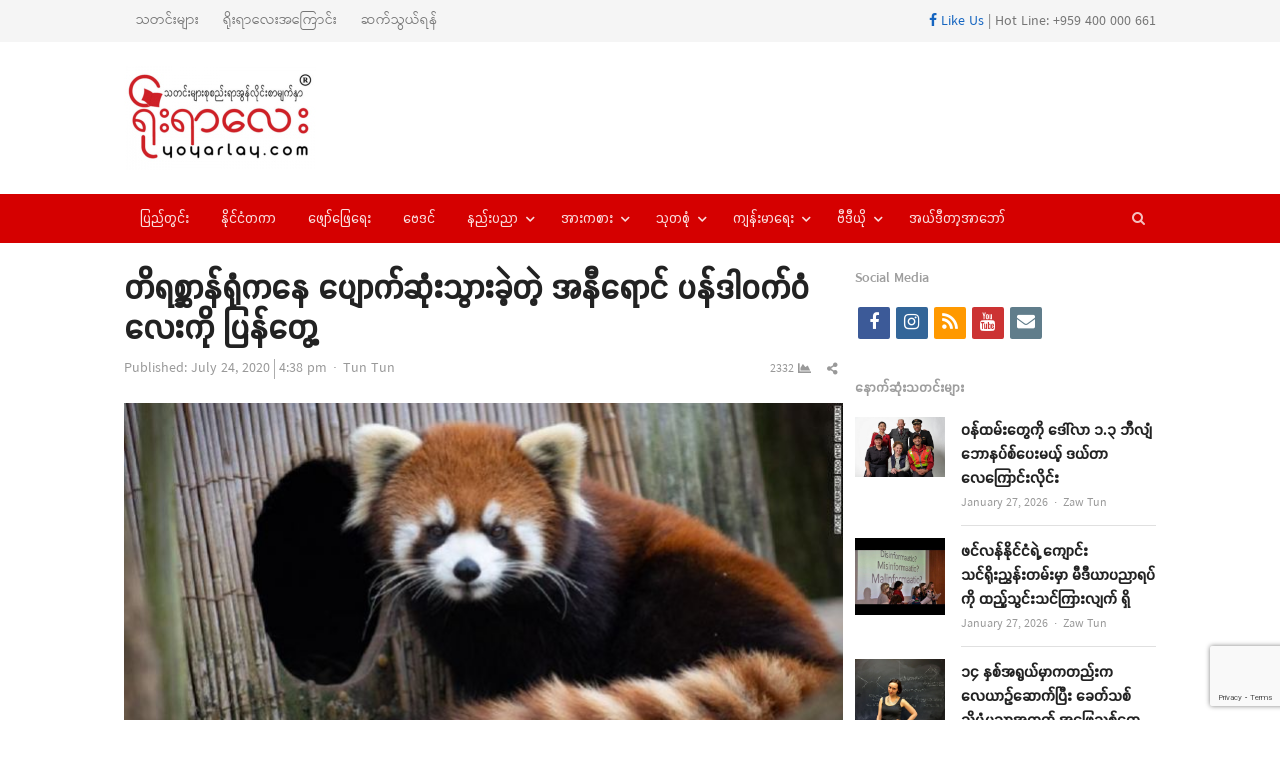

--- FILE ---
content_type: text/html; charset=utf-8
request_url: https://www.google.com/recaptcha/api2/anchor?ar=1&k=6LfjF5IUAAAAAJq6wTNIydaRWjSOEpfo1HFxjIM-&co=aHR0cHM6Ly95b3lhcmxheS5jb206NDQz&hl=en&v=N67nZn4AqZkNcbeMu4prBgzg&size=invisible&anchor-ms=20000&execute-ms=30000&cb=idacq6hln0h
body_size: 48766
content:
<!DOCTYPE HTML><html dir="ltr" lang="en"><head><meta http-equiv="Content-Type" content="text/html; charset=UTF-8">
<meta http-equiv="X-UA-Compatible" content="IE=edge">
<title>reCAPTCHA</title>
<style type="text/css">
/* cyrillic-ext */
@font-face {
  font-family: 'Roboto';
  font-style: normal;
  font-weight: 400;
  font-stretch: 100%;
  src: url(//fonts.gstatic.com/s/roboto/v48/KFO7CnqEu92Fr1ME7kSn66aGLdTylUAMa3GUBHMdazTgWw.woff2) format('woff2');
  unicode-range: U+0460-052F, U+1C80-1C8A, U+20B4, U+2DE0-2DFF, U+A640-A69F, U+FE2E-FE2F;
}
/* cyrillic */
@font-face {
  font-family: 'Roboto';
  font-style: normal;
  font-weight: 400;
  font-stretch: 100%;
  src: url(//fonts.gstatic.com/s/roboto/v48/KFO7CnqEu92Fr1ME7kSn66aGLdTylUAMa3iUBHMdazTgWw.woff2) format('woff2');
  unicode-range: U+0301, U+0400-045F, U+0490-0491, U+04B0-04B1, U+2116;
}
/* greek-ext */
@font-face {
  font-family: 'Roboto';
  font-style: normal;
  font-weight: 400;
  font-stretch: 100%;
  src: url(//fonts.gstatic.com/s/roboto/v48/KFO7CnqEu92Fr1ME7kSn66aGLdTylUAMa3CUBHMdazTgWw.woff2) format('woff2');
  unicode-range: U+1F00-1FFF;
}
/* greek */
@font-face {
  font-family: 'Roboto';
  font-style: normal;
  font-weight: 400;
  font-stretch: 100%;
  src: url(//fonts.gstatic.com/s/roboto/v48/KFO7CnqEu92Fr1ME7kSn66aGLdTylUAMa3-UBHMdazTgWw.woff2) format('woff2');
  unicode-range: U+0370-0377, U+037A-037F, U+0384-038A, U+038C, U+038E-03A1, U+03A3-03FF;
}
/* math */
@font-face {
  font-family: 'Roboto';
  font-style: normal;
  font-weight: 400;
  font-stretch: 100%;
  src: url(//fonts.gstatic.com/s/roboto/v48/KFO7CnqEu92Fr1ME7kSn66aGLdTylUAMawCUBHMdazTgWw.woff2) format('woff2');
  unicode-range: U+0302-0303, U+0305, U+0307-0308, U+0310, U+0312, U+0315, U+031A, U+0326-0327, U+032C, U+032F-0330, U+0332-0333, U+0338, U+033A, U+0346, U+034D, U+0391-03A1, U+03A3-03A9, U+03B1-03C9, U+03D1, U+03D5-03D6, U+03F0-03F1, U+03F4-03F5, U+2016-2017, U+2034-2038, U+203C, U+2040, U+2043, U+2047, U+2050, U+2057, U+205F, U+2070-2071, U+2074-208E, U+2090-209C, U+20D0-20DC, U+20E1, U+20E5-20EF, U+2100-2112, U+2114-2115, U+2117-2121, U+2123-214F, U+2190, U+2192, U+2194-21AE, U+21B0-21E5, U+21F1-21F2, U+21F4-2211, U+2213-2214, U+2216-22FF, U+2308-230B, U+2310, U+2319, U+231C-2321, U+2336-237A, U+237C, U+2395, U+239B-23B7, U+23D0, U+23DC-23E1, U+2474-2475, U+25AF, U+25B3, U+25B7, U+25BD, U+25C1, U+25CA, U+25CC, U+25FB, U+266D-266F, U+27C0-27FF, U+2900-2AFF, U+2B0E-2B11, U+2B30-2B4C, U+2BFE, U+3030, U+FF5B, U+FF5D, U+1D400-1D7FF, U+1EE00-1EEFF;
}
/* symbols */
@font-face {
  font-family: 'Roboto';
  font-style: normal;
  font-weight: 400;
  font-stretch: 100%;
  src: url(//fonts.gstatic.com/s/roboto/v48/KFO7CnqEu92Fr1ME7kSn66aGLdTylUAMaxKUBHMdazTgWw.woff2) format('woff2');
  unicode-range: U+0001-000C, U+000E-001F, U+007F-009F, U+20DD-20E0, U+20E2-20E4, U+2150-218F, U+2190, U+2192, U+2194-2199, U+21AF, U+21E6-21F0, U+21F3, U+2218-2219, U+2299, U+22C4-22C6, U+2300-243F, U+2440-244A, U+2460-24FF, U+25A0-27BF, U+2800-28FF, U+2921-2922, U+2981, U+29BF, U+29EB, U+2B00-2BFF, U+4DC0-4DFF, U+FFF9-FFFB, U+10140-1018E, U+10190-1019C, U+101A0, U+101D0-101FD, U+102E0-102FB, U+10E60-10E7E, U+1D2C0-1D2D3, U+1D2E0-1D37F, U+1F000-1F0FF, U+1F100-1F1AD, U+1F1E6-1F1FF, U+1F30D-1F30F, U+1F315, U+1F31C, U+1F31E, U+1F320-1F32C, U+1F336, U+1F378, U+1F37D, U+1F382, U+1F393-1F39F, U+1F3A7-1F3A8, U+1F3AC-1F3AF, U+1F3C2, U+1F3C4-1F3C6, U+1F3CA-1F3CE, U+1F3D4-1F3E0, U+1F3ED, U+1F3F1-1F3F3, U+1F3F5-1F3F7, U+1F408, U+1F415, U+1F41F, U+1F426, U+1F43F, U+1F441-1F442, U+1F444, U+1F446-1F449, U+1F44C-1F44E, U+1F453, U+1F46A, U+1F47D, U+1F4A3, U+1F4B0, U+1F4B3, U+1F4B9, U+1F4BB, U+1F4BF, U+1F4C8-1F4CB, U+1F4D6, U+1F4DA, U+1F4DF, U+1F4E3-1F4E6, U+1F4EA-1F4ED, U+1F4F7, U+1F4F9-1F4FB, U+1F4FD-1F4FE, U+1F503, U+1F507-1F50B, U+1F50D, U+1F512-1F513, U+1F53E-1F54A, U+1F54F-1F5FA, U+1F610, U+1F650-1F67F, U+1F687, U+1F68D, U+1F691, U+1F694, U+1F698, U+1F6AD, U+1F6B2, U+1F6B9-1F6BA, U+1F6BC, U+1F6C6-1F6CF, U+1F6D3-1F6D7, U+1F6E0-1F6EA, U+1F6F0-1F6F3, U+1F6F7-1F6FC, U+1F700-1F7FF, U+1F800-1F80B, U+1F810-1F847, U+1F850-1F859, U+1F860-1F887, U+1F890-1F8AD, U+1F8B0-1F8BB, U+1F8C0-1F8C1, U+1F900-1F90B, U+1F93B, U+1F946, U+1F984, U+1F996, U+1F9E9, U+1FA00-1FA6F, U+1FA70-1FA7C, U+1FA80-1FA89, U+1FA8F-1FAC6, U+1FACE-1FADC, U+1FADF-1FAE9, U+1FAF0-1FAF8, U+1FB00-1FBFF;
}
/* vietnamese */
@font-face {
  font-family: 'Roboto';
  font-style: normal;
  font-weight: 400;
  font-stretch: 100%;
  src: url(//fonts.gstatic.com/s/roboto/v48/KFO7CnqEu92Fr1ME7kSn66aGLdTylUAMa3OUBHMdazTgWw.woff2) format('woff2');
  unicode-range: U+0102-0103, U+0110-0111, U+0128-0129, U+0168-0169, U+01A0-01A1, U+01AF-01B0, U+0300-0301, U+0303-0304, U+0308-0309, U+0323, U+0329, U+1EA0-1EF9, U+20AB;
}
/* latin-ext */
@font-face {
  font-family: 'Roboto';
  font-style: normal;
  font-weight: 400;
  font-stretch: 100%;
  src: url(//fonts.gstatic.com/s/roboto/v48/KFO7CnqEu92Fr1ME7kSn66aGLdTylUAMa3KUBHMdazTgWw.woff2) format('woff2');
  unicode-range: U+0100-02BA, U+02BD-02C5, U+02C7-02CC, U+02CE-02D7, U+02DD-02FF, U+0304, U+0308, U+0329, U+1D00-1DBF, U+1E00-1E9F, U+1EF2-1EFF, U+2020, U+20A0-20AB, U+20AD-20C0, U+2113, U+2C60-2C7F, U+A720-A7FF;
}
/* latin */
@font-face {
  font-family: 'Roboto';
  font-style: normal;
  font-weight: 400;
  font-stretch: 100%;
  src: url(//fonts.gstatic.com/s/roboto/v48/KFO7CnqEu92Fr1ME7kSn66aGLdTylUAMa3yUBHMdazQ.woff2) format('woff2');
  unicode-range: U+0000-00FF, U+0131, U+0152-0153, U+02BB-02BC, U+02C6, U+02DA, U+02DC, U+0304, U+0308, U+0329, U+2000-206F, U+20AC, U+2122, U+2191, U+2193, U+2212, U+2215, U+FEFF, U+FFFD;
}
/* cyrillic-ext */
@font-face {
  font-family: 'Roboto';
  font-style: normal;
  font-weight: 500;
  font-stretch: 100%;
  src: url(//fonts.gstatic.com/s/roboto/v48/KFO7CnqEu92Fr1ME7kSn66aGLdTylUAMa3GUBHMdazTgWw.woff2) format('woff2');
  unicode-range: U+0460-052F, U+1C80-1C8A, U+20B4, U+2DE0-2DFF, U+A640-A69F, U+FE2E-FE2F;
}
/* cyrillic */
@font-face {
  font-family: 'Roboto';
  font-style: normal;
  font-weight: 500;
  font-stretch: 100%;
  src: url(//fonts.gstatic.com/s/roboto/v48/KFO7CnqEu92Fr1ME7kSn66aGLdTylUAMa3iUBHMdazTgWw.woff2) format('woff2');
  unicode-range: U+0301, U+0400-045F, U+0490-0491, U+04B0-04B1, U+2116;
}
/* greek-ext */
@font-face {
  font-family: 'Roboto';
  font-style: normal;
  font-weight: 500;
  font-stretch: 100%;
  src: url(//fonts.gstatic.com/s/roboto/v48/KFO7CnqEu92Fr1ME7kSn66aGLdTylUAMa3CUBHMdazTgWw.woff2) format('woff2');
  unicode-range: U+1F00-1FFF;
}
/* greek */
@font-face {
  font-family: 'Roboto';
  font-style: normal;
  font-weight: 500;
  font-stretch: 100%;
  src: url(//fonts.gstatic.com/s/roboto/v48/KFO7CnqEu92Fr1ME7kSn66aGLdTylUAMa3-UBHMdazTgWw.woff2) format('woff2');
  unicode-range: U+0370-0377, U+037A-037F, U+0384-038A, U+038C, U+038E-03A1, U+03A3-03FF;
}
/* math */
@font-face {
  font-family: 'Roboto';
  font-style: normal;
  font-weight: 500;
  font-stretch: 100%;
  src: url(//fonts.gstatic.com/s/roboto/v48/KFO7CnqEu92Fr1ME7kSn66aGLdTylUAMawCUBHMdazTgWw.woff2) format('woff2');
  unicode-range: U+0302-0303, U+0305, U+0307-0308, U+0310, U+0312, U+0315, U+031A, U+0326-0327, U+032C, U+032F-0330, U+0332-0333, U+0338, U+033A, U+0346, U+034D, U+0391-03A1, U+03A3-03A9, U+03B1-03C9, U+03D1, U+03D5-03D6, U+03F0-03F1, U+03F4-03F5, U+2016-2017, U+2034-2038, U+203C, U+2040, U+2043, U+2047, U+2050, U+2057, U+205F, U+2070-2071, U+2074-208E, U+2090-209C, U+20D0-20DC, U+20E1, U+20E5-20EF, U+2100-2112, U+2114-2115, U+2117-2121, U+2123-214F, U+2190, U+2192, U+2194-21AE, U+21B0-21E5, U+21F1-21F2, U+21F4-2211, U+2213-2214, U+2216-22FF, U+2308-230B, U+2310, U+2319, U+231C-2321, U+2336-237A, U+237C, U+2395, U+239B-23B7, U+23D0, U+23DC-23E1, U+2474-2475, U+25AF, U+25B3, U+25B7, U+25BD, U+25C1, U+25CA, U+25CC, U+25FB, U+266D-266F, U+27C0-27FF, U+2900-2AFF, U+2B0E-2B11, U+2B30-2B4C, U+2BFE, U+3030, U+FF5B, U+FF5D, U+1D400-1D7FF, U+1EE00-1EEFF;
}
/* symbols */
@font-face {
  font-family: 'Roboto';
  font-style: normal;
  font-weight: 500;
  font-stretch: 100%;
  src: url(//fonts.gstatic.com/s/roboto/v48/KFO7CnqEu92Fr1ME7kSn66aGLdTylUAMaxKUBHMdazTgWw.woff2) format('woff2');
  unicode-range: U+0001-000C, U+000E-001F, U+007F-009F, U+20DD-20E0, U+20E2-20E4, U+2150-218F, U+2190, U+2192, U+2194-2199, U+21AF, U+21E6-21F0, U+21F3, U+2218-2219, U+2299, U+22C4-22C6, U+2300-243F, U+2440-244A, U+2460-24FF, U+25A0-27BF, U+2800-28FF, U+2921-2922, U+2981, U+29BF, U+29EB, U+2B00-2BFF, U+4DC0-4DFF, U+FFF9-FFFB, U+10140-1018E, U+10190-1019C, U+101A0, U+101D0-101FD, U+102E0-102FB, U+10E60-10E7E, U+1D2C0-1D2D3, U+1D2E0-1D37F, U+1F000-1F0FF, U+1F100-1F1AD, U+1F1E6-1F1FF, U+1F30D-1F30F, U+1F315, U+1F31C, U+1F31E, U+1F320-1F32C, U+1F336, U+1F378, U+1F37D, U+1F382, U+1F393-1F39F, U+1F3A7-1F3A8, U+1F3AC-1F3AF, U+1F3C2, U+1F3C4-1F3C6, U+1F3CA-1F3CE, U+1F3D4-1F3E0, U+1F3ED, U+1F3F1-1F3F3, U+1F3F5-1F3F7, U+1F408, U+1F415, U+1F41F, U+1F426, U+1F43F, U+1F441-1F442, U+1F444, U+1F446-1F449, U+1F44C-1F44E, U+1F453, U+1F46A, U+1F47D, U+1F4A3, U+1F4B0, U+1F4B3, U+1F4B9, U+1F4BB, U+1F4BF, U+1F4C8-1F4CB, U+1F4D6, U+1F4DA, U+1F4DF, U+1F4E3-1F4E6, U+1F4EA-1F4ED, U+1F4F7, U+1F4F9-1F4FB, U+1F4FD-1F4FE, U+1F503, U+1F507-1F50B, U+1F50D, U+1F512-1F513, U+1F53E-1F54A, U+1F54F-1F5FA, U+1F610, U+1F650-1F67F, U+1F687, U+1F68D, U+1F691, U+1F694, U+1F698, U+1F6AD, U+1F6B2, U+1F6B9-1F6BA, U+1F6BC, U+1F6C6-1F6CF, U+1F6D3-1F6D7, U+1F6E0-1F6EA, U+1F6F0-1F6F3, U+1F6F7-1F6FC, U+1F700-1F7FF, U+1F800-1F80B, U+1F810-1F847, U+1F850-1F859, U+1F860-1F887, U+1F890-1F8AD, U+1F8B0-1F8BB, U+1F8C0-1F8C1, U+1F900-1F90B, U+1F93B, U+1F946, U+1F984, U+1F996, U+1F9E9, U+1FA00-1FA6F, U+1FA70-1FA7C, U+1FA80-1FA89, U+1FA8F-1FAC6, U+1FACE-1FADC, U+1FADF-1FAE9, U+1FAF0-1FAF8, U+1FB00-1FBFF;
}
/* vietnamese */
@font-face {
  font-family: 'Roboto';
  font-style: normal;
  font-weight: 500;
  font-stretch: 100%;
  src: url(//fonts.gstatic.com/s/roboto/v48/KFO7CnqEu92Fr1ME7kSn66aGLdTylUAMa3OUBHMdazTgWw.woff2) format('woff2');
  unicode-range: U+0102-0103, U+0110-0111, U+0128-0129, U+0168-0169, U+01A0-01A1, U+01AF-01B0, U+0300-0301, U+0303-0304, U+0308-0309, U+0323, U+0329, U+1EA0-1EF9, U+20AB;
}
/* latin-ext */
@font-face {
  font-family: 'Roboto';
  font-style: normal;
  font-weight: 500;
  font-stretch: 100%;
  src: url(//fonts.gstatic.com/s/roboto/v48/KFO7CnqEu92Fr1ME7kSn66aGLdTylUAMa3KUBHMdazTgWw.woff2) format('woff2');
  unicode-range: U+0100-02BA, U+02BD-02C5, U+02C7-02CC, U+02CE-02D7, U+02DD-02FF, U+0304, U+0308, U+0329, U+1D00-1DBF, U+1E00-1E9F, U+1EF2-1EFF, U+2020, U+20A0-20AB, U+20AD-20C0, U+2113, U+2C60-2C7F, U+A720-A7FF;
}
/* latin */
@font-face {
  font-family: 'Roboto';
  font-style: normal;
  font-weight: 500;
  font-stretch: 100%;
  src: url(//fonts.gstatic.com/s/roboto/v48/KFO7CnqEu92Fr1ME7kSn66aGLdTylUAMa3yUBHMdazQ.woff2) format('woff2');
  unicode-range: U+0000-00FF, U+0131, U+0152-0153, U+02BB-02BC, U+02C6, U+02DA, U+02DC, U+0304, U+0308, U+0329, U+2000-206F, U+20AC, U+2122, U+2191, U+2193, U+2212, U+2215, U+FEFF, U+FFFD;
}
/* cyrillic-ext */
@font-face {
  font-family: 'Roboto';
  font-style: normal;
  font-weight: 900;
  font-stretch: 100%;
  src: url(//fonts.gstatic.com/s/roboto/v48/KFO7CnqEu92Fr1ME7kSn66aGLdTylUAMa3GUBHMdazTgWw.woff2) format('woff2');
  unicode-range: U+0460-052F, U+1C80-1C8A, U+20B4, U+2DE0-2DFF, U+A640-A69F, U+FE2E-FE2F;
}
/* cyrillic */
@font-face {
  font-family: 'Roboto';
  font-style: normal;
  font-weight: 900;
  font-stretch: 100%;
  src: url(//fonts.gstatic.com/s/roboto/v48/KFO7CnqEu92Fr1ME7kSn66aGLdTylUAMa3iUBHMdazTgWw.woff2) format('woff2');
  unicode-range: U+0301, U+0400-045F, U+0490-0491, U+04B0-04B1, U+2116;
}
/* greek-ext */
@font-face {
  font-family: 'Roboto';
  font-style: normal;
  font-weight: 900;
  font-stretch: 100%;
  src: url(//fonts.gstatic.com/s/roboto/v48/KFO7CnqEu92Fr1ME7kSn66aGLdTylUAMa3CUBHMdazTgWw.woff2) format('woff2');
  unicode-range: U+1F00-1FFF;
}
/* greek */
@font-face {
  font-family: 'Roboto';
  font-style: normal;
  font-weight: 900;
  font-stretch: 100%;
  src: url(//fonts.gstatic.com/s/roboto/v48/KFO7CnqEu92Fr1ME7kSn66aGLdTylUAMa3-UBHMdazTgWw.woff2) format('woff2');
  unicode-range: U+0370-0377, U+037A-037F, U+0384-038A, U+038C, U+038E-03A1, U+03A3-03FF;
}
/* math */
@font-face {
  font-family: 'Roboto';
  font-style: normal;
  font-weight: 900;
  font-stretch: 100%;
  src: url(//fonts.gstatic.com/s/roboto/v48/KFO7CnqEu92Fr1ME7kSn66aGLdTylUAMawCUBHMdazTgWw.woff2) format('woff2');
  unicode-range: U+0302-0303, U+0305, U+0307-0308, U+0310, U+0312, U+0315, U+031A, U+0326-0327, U+032C, U+032F-0330, U+0332-0333, U+0338, U+033A, U+0346, U+034D, U+0391-03A1, U+03A3-03A9, U+03B1-03C9, U+03D1, U+03D5-03D6, U+03F0-03F1, U+03F4-03F5, U+2016-2017, U+2034-2038, U+203C, U+2040, U+2043, U+2047, U+2050, U+2057, U+205F, U+2070-2071, U+2074-208E, U+2090-209C, U+20D0-20DC, U+20E1, U+20E5-20EF, U+2100-2112, U+2114-2115, U+2117-2121, U+2123-214F, U+2190, U+2192, U+2194-21AE, U+21B0-21E5, U+21F1-21F2, U+21F4-2211, U+2213-2214, U+2216-22FF, U+2308-230B, U+2310, U+2319, U+231C-2321, U+2336-237A, U+237C, U+2395, U+239B-23B7, U+23D0, U+23DC-23E1, U+2474-2475, U+25AF, U+25B3, U+25B7, U+25BD, U+25C1, U+25CA, U+25CC, U+25FB, U+266D-266F, U+27C0-27FF, U+2900-2AFF, U+2B0E-2B11, U+2B30-2B4C, U+2BFE, U+3030, U+FF5B, U+FF5D, U+1D400-1D7FF, U+1EE00-1EEFF;
}
/* symbols */
@font-face {
  font-family: 'Roboto';
  font-style: normal;
  font-weight: 900;
  font-stretch: 100%;
  src: url(//fonts.gstatic.com/s/roboto/v48/KFO7CnqEu92Fr1ME7kSn66aGLdTylUAMaxKUBHMdazTgWw.woff2) format('woff2');
  unicode-range: U+0001-000C, U+000E-001F, U+007F-009F, U+20DD-20E0, U+20E2-20E4, U+2150-218F, U+2190, U+2192, U+2194-2199, U+21AF, U+21E6-21F0, U+21F3, U+2218-2219, U+2299, U+22C4-22C6, U+2300-243F, U+2440-244A, U+2460-24FF, U+25A0-27BF, U+2800-28FF, U+2921-2922, U+2981, U+29BF, U+29EB, U+2B00-2BFF, U+4DC0-4DFF, U+FFF9-FFFB, U+10140-1018E, U+10190-1019C, U+101A0, U+101D0-101FD, U+102E0-102FB, U+10E60-10E7E, U+1D2C0-1D2D3, U+1D2E0-1D37F, U+1F000-1F0FF, U+1F100-1F1AD, U+1F1E6-1F1FF, U+1F30D-1F30F, U+1F315, U+1F31C, U+1F31E, U+1F320-1F32C, U+1F336, U+1F378, U+1F37D, U+1F382, U+1F393-1F39F, U+1F3A7-1F3A8, U+1F3AC-1F3AF, U+1F3C2, U+1F3C4-1F3C6, U+1F3CA-1F3CE, U+1F3D4-1F3E0, U+1F3ED, U+1F3F1-1F3F3, U+1F3F5-1F3F7, U+1F408, U+1F415, U+1F41F, U+1F426, U+1F43F, U+1F441-1F442, U+1F444, U+1F446-1F449, U+1F44C-1F44E, U+1F453, U+1F46A, U+1F47D, U+1F4A3, U+1F4B0, U+1F4B3, U+1F4B9, U+1F4BB, U+1F4BF, U+1F4C8-1F4CB, U+1F4D6, U+1F4DA, U+1F4DF, U+1F4E3-1F4E6, U+1F4EA-1F4ED, U+1F4F7, U+1F4F9-1F4FB, U+1F4FD-1F4FE, U+1F503, U+1F507-1F50B, U+1F50D, U+1F512-1F513, U+1F53E-1F54A, U+1F54F-1F5FA, U+1F610, U+1F650-1F67F, U+1F687, U+1F68D, U+1F691, U+1F694, U+1F698, U+1F6AD, U+1F6B2, U+1F6B9-1F6BA, U+1F6BC, U+1F6C6-1F6CF, U+1F6D3-1F6D7, U+1F6E0-1F6EA, U+1F6F0-1F6F3, U+1F6F7-1F6FC, U+1F700-1F7FF, U+1F800-1F80B, U+1F810-1F847, U+1F850-1F859, U+1F860-1F887, U+1F890-1F8AD, U+1F8B0-1F8BB, U+1F8C0-1F8C1, U+1F900-1F90B, U+1F93B, U+1F946, U+1F984, U+1F996, U+1F9E9, U+1FA00-1FA6F, U+1FA70-1FA7C, U+1FA80-1FA89, U+1FA8F-1FAC6, U+1FACE-1FADC, U+1FADF-1FAE9, U+1FAF0-1FAF8, U+1FB00-1FBFF;
}
/* vietnamese */
@font-face {
  font-family: 'Roboto';
  font-style: normal;
  font-weight: 900;
  font-stretch: 100%;
  src: url(//fonts.gstatic.com/s/roboto/v48/KFO7CnqEu92Fr1ME7kSn66aGLdTylUAMa3OUBHMdazTgWw.woff2) format('woff2');
  unicode-range: U+0102-0103, U+0110-0111, U+0128-0129, U+0168-0169, U+01A0-01A1, U+01AF-01B0, U+0300-0301, U+0303-0304, U+0308-0309, U+0323, U+0329, U+1EA0-1EF9, U+20AB;
}
/* latin-ext */
@font-face {
  font-family: 'Roboto';
  font-style: normal;
  font-weight: 900;
  font-stretch: 100%;
  src: url(//fonts.gstatic.com/s/roboto/v48/KFO7CnqEu92Fr1ME7kSn66aGLdTylUAMa3KUBHMdazTgWw.woff2) format('woff2');
  unicode-range: U+0100-02BA, U+02BD-02C5, U+02C7-02CC, U+02CE-02D7, U+02DD-02FF, U+0304, U+0308, U+0329, U+1D00-1DBF, U+1E00-1E9F, U+1EF2-1EFF, U+2020, U+20A0-20AB, U+20AD-20C0, U+2113, U+2C60-2C7F, U+A720-A7FF;
}
/* latin */
@font-face {
  font-family: 'Roboto';
  font-style: normal;
  font-weight: 900;
  font-stretch: 100%;
  src: url(//fonts.gstatic.com/s/roboto/v48/KFO7CnqEu92Fr1ME7kSn66aGLdTylUAMa3yUBHMdazQ.woff2) format('woff2');
  unicode-range: U+0000-00FF, U+0131, U+0152-0153, U+02BB-02BC, U+02C6, U+02DA, U+02DC, U+0304, U+0308, U+0329, U+2000-206F, U+20AC, U+2122, U+2191, U+2193, U+2212, U+2215, U+FEFF, U+FFFD;
}

</style>
<link rel="stylesheet" type="text/css" href="https://www.gstatic.com/recaptcha/releases/N67nZn4AqZkNcbeMu4prBgzg/styles__ltr.css">
<script nonce="bjFD1RG1awyP5Rirmy5Jhg" type="text/javascript">window['__recaptcha_api'] = 'https://www.google.com/recaptcha/api2/';</script>
<script type="text/javascript" src="https://www.gstatic.com/recaptcha/releases/N67nZn4AqZkNcbeMu4prBgzg/recaptcha__en.js" nonce="bjFD1RG1awyP5Rirmy5Jhg">
      
    </script></head>
<body><div id="rc-anchor-alert" class="rc-anchor-alert"></div>
<input type="hidden" id="recaptcha-token" value="[base64]">
<script type="text/javascript" nonce="bjFD1RG1awyP5Rirmy5Jhg">
      recaptcha.anchor.Main.init("[\x22ainput\x22,[\x22bgdata\x22,\x22\x22,\[base64]/[base64]/[base64]/ZyhXLGgpOnEoW04sMjEsbF0sVywwKSxoKSxmYWxzZSxmYWxzZSl9Y2F0Y2goayl7RygzNTgsVyk/[base64]/[base64]/[base64]/[base64]/[base64]/[base64]/[base64]/bmV3IEJbT10oRFswXSk6dz09Mj9uZXcgQltPXShEWzBdLERbMV0pOnc9PTM/bmV3IEJbT10oRFswXSxEWzFdLERbMl0pOnc9PTQ/[base64]/[base64]/[base64]/[base64]/[base64]\\u003d\x22,\[base64]\\u003d\\u003d\x22,\x22wqlMwr1mwoFkw4R5IcKnJRvCtMOMw7zCucKGcnhHwrFTWDt+w7HDvnPCukIrTsOfCkPDqknDp8KKwp7DkDITw4DCrMKZw68kasKvwr/Djh/Dgk7DjCUEwrTDvWfDnW8ECcOfDsK7wqrDqz3DjjDDk8Kfwq8fwpVPCsOFw4wGw7sSTsKKwqg0DsOmWmJzA8O2DsOfSQ5Kw5sJwrbCnsO8wqRrwpDCjivDpTBMcRzCry/DgMK2w5BWwpvDnDPCuC0ywqTCkcKdw6DCiAwNwoLDrFLCjcKzT8KSw6nDjcKowqHDmEIEwpJHwp3CosOIBcKIwpPClSA8MjRtRsKMwrNSTgkUwphVUsKvw7HCsMOWIxXDncOySMKKU8KWGVUgwrTCucKuenrCscKTIn7CtsKib8KfwqA8aBzClMK5wobDsMO0RsK/w5gIw453IgkON1JLw7jCq8OsaUJNP8O0w47ClsOnwpp7wonDnHRzMcKTw6Z/ISTCmMKtw7XDo1/DpgnDvMKsw6dfeDdpw4U+w73DjcK2w6dhwozDgSwBwozCjsOcHkd5wp9Dw7cNw4ASwr8hEsOFw41qfn4nFW3Ci1YUOVk4wp7CqWtmBnHDkQjDq8KGKMO2QWrChXp/[base64]/[base64]/CrjrDlsKaw6nCnCUeaMKQSGMkWsOmVcOCwrPDksOTw4QUw77CusOIRlPDknNVwpzDh3xpYcK2wr1ywrrCuR/CqURVTDknw7bDvcOAw4dmwogew4nDjMKNGjbDosKBwoAlwp0RLMOBYzzDrsKgwpLCgsOuwo3DnkoNw73DrzUZwpY8diTCjcOXNiBmUAgpO8OJYcOUMmxSHcK2w5bDl2ZqwoU5QG/DqS5lw5bCmU7DrcKwGzBDw5vCslVww6bCgStLX0nDsA7DnRTCk8OtworDpMO5VE7DrC/DhMO6Mzccw7fDnFpSwpkXZMKdacONahhewrEdQsKnJ0Imwp0Ywq7DuMKtP8OIWjHDuxHCiF7CslzDqcO6w53Dl8OFwpNJMcOiCjZ2d1cmMj7CumXCgyrCnXPDvUUpA8KVNcKZwoTCqz/CuTjDiMOZTj/DoMKTD8O9w4XDmsK0XMOMEsKow4Ufb3F0w6HDmlXCncKXw5vClxXClnbDux9Ww6LDrsKlw58ZVsKlw4HCiB7DmcO5PjbDhMOAwqAAQy5BN8KFFXZNw7Z/WcO6wqDCjMK5MMKtw5jDiMK/wpzCtCpCwrJxwpYtw4/Cj8O7QTDChkXCucKLTzM+wq9Fwq5+FsKQVSkIwpjCh8OKw78KMyoIa8KRaMK+U8KGfGYdw4ZkwqBxZcKGfcO/LcOjZMOUw7Zbw5HCtsKxw5vCkWkYFsKOw58ow5fCscK5wpZjwqYWI09eE8OTw6M6w6FbcyzDsHvDrsONNTnDm8OXw6nCgwjDhDRxbTcaMU3ChWzDicKOey0ewrTDtMK6CT8jAcOiDVEAw5FIw5R/[base64]/[base64]/CjcKoUMOswoYiwrvCiMKJDcOfb8OwLUZqw6l+F8OGwrxNw7zClFnClMKIIMKJwo/Ch37DpE7Ci8KtQkZnwpIcSyTClEzDvzHCosKQJDpww5nDgFXCr8OFw5PDgcKWCw8UdcKDwrLCoiLDicKtA2lFw5Qbw57Dk0XCqFtDKMOJwr/CsMOAPkXDv8OBaR/DkMOnag3CjcOBaHfCkVw1KsOsSsOuwrfCt8KowrzCmXzDn8KJwqNQBcO3wop4wpvCnH7DtQ3DiMKVPSrCthvClsORMk/DosOQw7/[base64]/CiMOkwqobwrtfw6oLwrAPasKHwrPCp8KDw64oHBFtVMKhLGbCi8OmA8Kww7krw6sNw6IPZlQhwpjDscOEw6LDjF8vw50gwqh6w6RxwpHCmWjCmSLDvsKmTCvCgsOuWFXCl8KwLUXDi8ORSFFpfzZKwrjDsVc6wrMiwq1Gw5IZw5pwYHTDlz8BTsOww7/CmMKSPcKNfU3DulMyw5EYwrjCksOxY0tVw6nDgMKREzHDvcKRw57DpXXDm8Ksw4IAL8KMwpZBbQnCqcOLwr/DsWLCt3fDoMKVBnvCksKDW3TDqsOgw7gnw4bDmHVuwrLCtnjDkBzDnsO2w57DuXAuw4vDqsKCwqXDvmnCv8KMw7/Dg8KKbsOJEVBJOMOAG0BfYAEqw4Rjwp/DkyPDgyHDvcO/NlzCuQfCnsOeO8O+wrnCkMOMw4UDw4LDjVDDu0IyU2cZw5zDjTLDjcKnw7HClMKIesOew4IQHCR1woF4GF4HUzRkQsODfU/CpsKMSlZfwpcfw7DCnsOODMOlfRjCrDRQw6soLW/[base64]/DoRPCssO3MMKGZcKLw6PDlcOywrkqS2ZXwrLCt8OkKcO1cS4Nw5A7w4nDuBIaw4fCmcKRwrzClsOsw7AcJ0RoO8Olb8K2w5rCicOTEjDDosK+w58nW8KDwpAfw5Qkw4/CuMObM8OrL01mXsKQRSLCs8K3KllbwqBJwqduSMOIT8KSYx9xw7xaw4zClMKDQA/DocKxwrTDi1oKIcOBREAcEMOWOX7CosO7e8OETsK3MFjCrC3CtsKiQ3I5VSBqwqwiQgZFw5TChCHClzvDlwnClBlMNMOYEVgEw4JuwqXDv8Kzw67DrMK0UTB3wqvDuzR4w5MOYBV8WCTCoTXCjjrCk8Obwrckw7bDh8OTw6BiFhMCdsOLw7/CnyjDjDvCu8OCA8Obw5LDj3LDpsK3fMKMwp8fHEJ5TsO7w4kPGA3CrcK/BMKaw4HCo2FoAn3CtxM2w79dwqnDtlXCtwQaw7rDs8Kiw61Cw6/CsGkXB8OmdkFHwpR3BcKLICXCn8OUeQrDuVUCwpZ/G8KeJcOzw5w8dsKAcjXDhlpcwrsJwql2BQ1kacKTcsK1wrxJXcKkTcO6bV0nwojCigfDkcKzw4hPaEsfazk1w4vDvMOTw6XCvsOEWj/Dv0JJWcKQw5QDUMOmw6nCuTU3w7nCuMKiPj1lwoczecObDMKTwrt+EEzCqmtgZ8OqBFTChMK3HcKyQEPDli/Dt8OgcjwJw7h/wqTCijHDmxnCjS3CkMOOwoDCssOBJcO8w6tMJ8ORw4wzwpFTVMOxPQTCuS0rwojDjsKOw43DgjjChQnCoUpLMMOEP8KGDjfDlcOlw6U6w6Y6dwvCkmTCl8K5wrfCiMKmwoXDrMOZwp7CjnHDshArBwzCtABHw4jDuMO3IUEeFAgxw6bCqsOEw5ARYsKrHsOoCT0Dwo/CscKPwp/Cv8KqHC7CmsKMw6pNw5XClT8LC8Klw4ZtPhjDqMOxKsO+PgnCvGQGb0RrY8OUTcKBwqUbUMO+w4rChgY6w67CmMO3w4bDpcKRwrnCsMKrbMKgXsOlwrt5XsKvw55/HMOmw47DvsKqZsKawowuI8K4wr95woPChsKkFsOMCnfDkg1pQsKkw4cfwo5dw79Dw5ULwqbCjQACQsKnKMOowqs/wrTDmsO7AsOLawrCpcK9w6zCg8O5woccd8KOw67Dv08zF8KLwpgeflJbb8OgwplmFTBIw4o9w5how57Du8KPwpYww6d7w7vCsh98c8KVw7vCrcKLw7zClSjCuMKrO2Qnw4J7FsOaw6p1Im3DjG/Cq3Rewr3DhRrCoEvDksOaH8OPwrtGw7HChQjDrj7DlcKmG3PDlcKqYsOFw5nCm3ZFHl3CmMOtYljCmVZjw4rDn8K2X03DpsOYwqQ8w7AFIMKRKMKzZVfCv3zCh38Ew7NmTk/CscKvw4/Cl8OHw67CpMO6wpx2w7d1w53CiMOqwoHDnMKtwrk3w7PCoznCuVV7w5HDj8KNw7zDscOwwo/DqMKgCXHCscKkeFAoFcKkMMKSPgrCp8Krw7lqw7nCgMOlwrfDvzxESsKlJ8KawrPChcKuPxHDpy5/w6/DocK0wrXDgMKIwqwsw54IwrzDjcONw6/DrcOfB8KpYA/DkcKdB8KHXF7DkcKNEAPCj8OrfnvCrcKKYcO6SsOIwpMcwqofwr1swofDujbCh8Oub8Kyw6/DogrDghs2KAXCrX0tdnLDv2bCnlPDghbDksKbw5lww5bCkMOcw5wiw7kWQ3U8wpAOFMO3YcONOMKZw5MFw6sQw5zClDHDpMKmYMKLw7PCncO/w61/YkzCjybCrcOWwpvDuAAfQ3pDwrFvU8K2wr5DD8Olwr9hw6Z3SsOePyt/wpXDtcK/[base64]/[base64]/cF9EwqjDnxhOLSVWfsK0w7xhVcKDwrPCiVzDri9SSsKTKDvCv8Kqwo/DrMOsw7rDrHtFax4NZCdlNsKVw61/aHvDiMK2L8KsTRXCixjDrhLCpcO+wq7CnAjDtcKFwp3DsMOhEsKXNsOkKWrCjGE/SMKzw4/[base64]/wrnDjRQOwrNSQcKVwrI/wplwV8Okfn3CpS4eXMKbwofDkcO4w7bCkcOOwrFBTnXCrMOCwrDDmRdJZ8Kcw4ZfTMKDw7ZpTsO/w77DtRUmw6k2wo7CmwNabcKMwpHDicO/McK5wpPDi8OgUsOkwpPDnQVLWXMgTDfDocOTw4xhFMOQFx1Jw6TDvDzDnR/Dg0MKbcKCwooFcMKJw5cqw4HDg8ObDE/DqcKPUmPChE/CkMOkB8Obw4TCsloLwrjCt8Oyw4vDrMKXwrzChGwuG8O7KUl1w7DCrcKJwo3DhcOzwq/Du8KnwpoRw4RqD8Kcw4DCvQEpf2kAw60iaMKUwrzCgMKYwrBTw6LCtcOTMMOFwpnDs8OmYlDDv8KtwqUSw5MKw4h+Pl4rwrRwG1F1P8KBLy7DqAEuWngxw57CnMKcN8K4B8ONw683wpVuw4LClcOnwoDCkcKvdCzDvlPCrnZycU/[base64]/fsKkw5JaTnvCp8K/w6TCsMKyP8OHLcKmw4rCk8KcwrHCnDHCn8Ozw6PDk8KXO04ewqjChMOLwqnDpyxDw5fDk8Kcw57CgDpUw6IFfMKUXyDDv8K/[base64]/[base64]/[base64]/EwNUw7vCssOlaFc+wo/Cq8KQwqjDuMOjMcKDwrjDusOSw70gw6rDgMOvwpotw5vCucKyw6bDliJUw6nDrBbDgsKWOWbCsB7Drw/[base64]/[base64]/cxdXwoXDucK8NE3DsA/DpF1ACcO0woVCF8OdA15Nw7fCnyUzZsOoX8Oowr/ChMOAF8Kzw7HDj2LCocKbDkEMLxE/[base64]/[base64]/[base64]/[base64]/YcKJR8KgDMOiw5YiXCHCkUnCncK3VsO7FxnDl21xKmdVw4Uyw7bDuMKyw7hbecOcwqs5w7/CmhVtwqvDqS/DtcO1MxtIwqclUmJvwqPDkHzDtcKNesKzCSdzJsOawr3CmybCrsKFW8KTw7DCu1fDg3csN8KfMW/CkMK3w5kRwrTDulLDiU4nw4h5cXbDkcKdBsOdw4rDvi8EaDIlGcKQXcOpDjPCncKcLcKXwpQcBcKtwrQMV8KLwq5SUkXCusKlwojCvcOswqcFbVsTwqXDgVEzTFnCuC0vwpZVwr7DvlphwqwiMXlUwr0UwpvDhMO6w7/DsDZlwpghSsOTwqQZRcK0woDDtcOxYcO5w6FyZWMvwrPDncOTTE3Do8Ksw6VIw6HCgl0Kwql6b8KtwozChsKrPsKQKxzChRdDV1HDiMKLE3nCl2DDpMO5wqnDqcOdwqEXEyfDkmfCmAJEwrh6VMOaEMKYGB3CrMKewr9Zwq4mKBPCnRfDusO/MD1MQjEdKw7CgcK/wq96w6fCvsK4w583FToFCWsuZsO1McOKw6BNV8KJw7kOwrtLw6bDjCnDuhTCqcKBSWURw5TCry1zw5nDnsKAw6Itw69ESMKhwqwwVcKuw6IbwojDk8OMQcKjwpXDncOIGMK4AMKjZsOrHAHCjyDDiRJ0w7nCiRNZP3/[base64]/Do1vCgGkdwploXQvCtcOUGsOfw77CkcO2w4DCiXMyMsKjRj3CssK0w7XCjHLCjw7Cl8OMWMOnUcKrw5Zwwo3Ckx1PNnZFw6dFw5ZIEWxyU1Jjw6oyw5xIw5/DvXcNI17CmsKww6lzw4kcw77CvsKBwrPDosKwEcOfeiNKw756wr04wqI4w5Eaw5jDmTjCrX/CrcOww5J7DnB2wovDvsKeVsK4a0E6w6g/OA8PUcOjWhcXf8ObecOAwp/[base64]/DrMOtM8OjdSLDo8K+w6tjEjlOw53Ch8KPXCTDjxl5w6/DmMKYwpvChMOgbMKlRmhcbzNAwrwiwr5dw455w5TCsGPDu1HDiQhpwp7Dklwnw5hUT1N7w5HCmTbDkMK5BSx1AxPDiEnCu8KgaU/DhMOawodOC01ZwqoQVcKxN8Kkwo1Xw4s2SsOtTMKLwplDwpPCkEjChsK4wocqVcKSw6NQfUzCnn5dJMORdcOGTMOwUsKwZU3DhyPClXrDqGbDshzDtcOHw5IQwpV4wonCt8KHw4jCrF86w4sMIMKGwp/DssKVwrrCgjQZdMKARMKSw4U0LyvCnMObwpIRC8K6asOFDFjDlMKnw6REPG5PHCjCngLCu8O3Gi/Cp0BIw7LDlzPDiUHClMKEU1zCu0LDtsOHWU0qwqAlw4YeZ8ONUQdUw6bDpnbCn8KEBGDCnVXCiwtYwq/DrUDCosOVwr7CjgZpccK9a8KJw7BMRMKow45CUMKRwrHCuQN6Mg48A23DlBJ/wpEvZkFPVDISw6gGwoTDgSRpKMOga0LDji3CinrDqMKCZMK8w6RReBsEwqMOanE4GcKjSjB2wpbDiz56wpNuSsOVDCM1CcOGw5jDkMOOwr7Dq8O/T8OQwrsoTcOGw5HDlcOLwrbDg0cTd0XDsUsDwrzCnSfDi2kswrACG8ONwpjCicOvw6fCi8OUC17Dpy4YwrnDu8Ole8K2w68bw5nCnEjDqR/CnkTDl1MeDMKIRhnDoipsw5rDmXk/wrFRw7gwKhvDhcO2EcKtSMKAV8OfW8KKYsOEVS5WIMKCfsOGdGhCw57CvwvCmVfChgnCiEDCgDltw6FuEsKWSjsrwo/DviRTJlzDqHNuwq7CkE3DqcKqw4bCj14Uw4fCj1wPw4fCg8Kqwp7CrMKCLHTCuMKKbyYZwqVzwrMDwobDlF/Dtg/DjGIOd8Kfw5glX8KmwoQJAnPDqMONGgRVNsKkw4vDph/CmgQfFlNVw5HDssO0b8OEw4gzwpFwwqApw4E/fsKew6bDmsOdDBvCscORw4PCsMO2blrCisKRwofClHHDiEPDjcODQDwHF8KSw4FKw6zDhGXDs8O4UcKEfRbDn2DDoMOwYMKfLk1Sw4Q7IcKWwokJPcKmNTQrw5jCoMOHwrUAwoo+dj3Dgn14w7nDs8KfwqbCpcKww7RyQw3Dq8KEdC0HwrbCk8KQOQpPCsOnwpLCgx/[base64]/byHDqnHCtsOtQ8Klwo5uw5DCncObw5rCsRo6YyrDqnFzw67DqMKKSsOkwq/[base64]/CsgnDoMOwwqHDkcK3B8OSH3l3w6jCozAke8KOwpfDqsKAw6vCtMKMDcKsw53DgcK/CcOnwq/DgsK3wqHDiEYUBmsWw4XCo0LCt3oswrUWNTNAwowEbsObwoMvwo7Dg8KxJMKiRE55ZmHCi8KPKSd1UsKvwqoeJMOXw5/DuXokb8KGP8Odw57DuCHDusOnw7o5AMOjw7zDpRNVwq7Cs8O3wrUaBCJbfMOvWzbCvmwXwrYaw6bCgQTCpAvCv8KEw6khw67DiG7Co8OOwoLChCXCmMKNT8OWwpIQdS7Dt8KbfD41wph4w47ChMKZwr/DtcOsWsOhwrR3WxHCgMOTbMKiXsOUd8OUwqHCnyDDlMKbw7PCuGZqLW9aw4RAbyfCjcKsE1FPHUdqw4F1w4nDgMOXAjPCu8O0MmjDjsKDw5TCiXXCu8K4LsKnUMKwwo9twpc2w53DnhPCvHnCjcKww7khfGx1G8KlwpjDgUDDvcKwHT/[base64]/DssKIw5jDtA1/woM1IcKYwrbCvWjCjMOBcMKcw4/DuCBiXk3DlMO4wr7DnksoblPDtMKsdsK/w7NWwqXDqsK2AFrChGXCuj/[base64]/CicOww5zDs8OWR8KISlHDrcKEZlo4w4/DugzCrMKLCcK+wqd7wo/[base64]/DtsKuwqLComzDgsOpYgjCmcKHwo7DsUvDpQXDswAAw4l7DMO2VMOtwqXCpB7CicOPw51KRsKcwprCkcKVa0hrwoHDslHCjcKuwrx3wodEHcKLIMO/GcOdRDQ4wrx7BMK4wo7Cj3fDgBtuwoTCpcKYGMOyw60EFMKsPBIxwr9UwoYnP8KyW8OuJ8OjVm99wpHCucOQPGgwXUxIPF5admDDjSAJV8KFD8OFw6PDgMOHaTxmAcOBASd9bsK/w67CtT8Vw54KYRjClBR4dlPCmMOfwpjDvMO4GyzCkylHYkDDnmHCn8KIIUjCtEcjwrjCkMK0w5TDu2nDrBQlwprCo8Kkwrlgw5HDncOOe8OnU8KawpvDicKaHDYvUx/ChcOweMOpwoo1fMKeNmfDpsO5WMKiNknClFfCnMOHw5/ClmjCrMO0AcOmw4vCnjwQKmvCtisLwrDDssKEbcO2RcKRGMKdw5DDvWfCo8OGwqHCl8KRb20gw6HCm8OXwqbCuCc9QMOtw67CvxxywqLDo8OYw47DrcOuw6zDnsOyHMOjwqXClH3DtkPDmB0Bw7Vgwo/Cgh8jw4TDkcKdw4nDuDd0HDZaJcOEVMO+YcKXUMKhUgpLw5RPw5E8wpZaI07DtzcnIcOTccKTw480wq7DuMKzfn3CtVMuw7cBwpzDiBECw555wqk4b0HDnmQiLnhpwovDucOvJ8OwOlfCqsKAwqgjw6vCh8OODcKZw69Iw6QWYHQKwrAMJ2jCmmjCiHrDli/DrD/CmRc5w5TChGLDvsOlw4vCry7CrsO5cABowphuw6gcwpfCmcOGVwoSwrkrwqAFeMKsdcKqVsOPfzNYesOsbj7CisO1AMKaNix3wqnDrsOJw4HDhcKSFEoSw7gtayjDth/CqsOeVsKPw7PChgvDl8KUw4lgw4lKw78MwqIVw57CgAYkw6EqWRZCwrTDkcKnw5XCvcKpwrPDt8Kkw7xEXCIpUcOVw5Qfd1VeGThVG3fDusKPwpU1JMK0w7EzRsK8f3DCi0/Dj8Kyw6bDsgcMwrzCtQdQR8KRw5fDlgIBC8OdJ3XDisKNw5vDkcKVDcOQQ8OhwpHCrSDDiQQ/KB3DusOjLMKEwpTDuxHDs8KEwqt2w4rCnhHCqUvDpsKsacOHw4ZrJsOmw7XCkcOkw653w7XDlDPCkl1NYB9uDXlAPsONLXPCnn7Dq8OAwrzDmsO2w6YswrLCtyBsw6Rywr/Dn8K4QEQjBsKFR8OESMOLwoTDh8Oiw6bClmLDgxJ4G8OSP8K4VcKYMsOyw4DDuW05wp7CtkpmwqI3w6smw7/DkcK/[base64]/Cg8OCWcKWwozCosOXOko9wo7DgsKWVUbCmiBFw7/[base64]/YwJwAsO2PxrDicOjwowncxHDtn3CgR7CucOnw7DDlwnCoyzCssODwr4iw6l9wpoYwqrCnMKNwo/CvTJ3w5txRVfDrcKFwoFbW1EhWFRmRkPDpcKXAxA4WCFCRMKCFcOoVMOof07CkcK+M1HDucKnHcKxw7jDpzBxBwQmwoZ5GsOhwqrCtm5vIsKdKwzCmcOvw75Dw5kRd8OAByTCpD3CpgJxw4Efw7DCuMKaw63CtSEZIFQtRsOyJMK8I8ONw7jChgVkwr/Dm8O6dxFgc8KhfcKbwoHDo8KpaSrDqMKZw4Ydw78uWgbCsMKPYCHCv21Lwp7CisKFW8KcwrrDh2sfw5rDq8K4CsOcAsOcwrgLbnvCuVcMNGRWwrLCmxIxGMKCw6TCgjDDrMOzwowwTCHDskDClsO/[base64]/DhsKNLQgzwpzCq1PCgm8Ow4I9KMKXw7J7wpMIX8KOwqXCoAjCkyIZwoPDqcKhAzHDhcODw6ACAMKBNBPDiGjDq8OSw5fDtg/[base64]/Cp8K8w6bCoVbDhFLDk8ODw4DChWbCm2zCpMKIw5shw4I4wrJfUxAow7rDv8KKw5Apw67CicKMQcOjw4lMGcO6w6EJOl7DplZUw4xpw7AJw5U+wrDChMO5J0PCrX/DpR3CsyTDmsKEwpDCjcO2b8O+QMOtRnpiw4BSw7jCiF7DnMOGL8Kkw6ZRw5TDnQJoaCHDijvCkQBiwrLDpD47GxfDsMKuTDpnw6l7bcKJMFvCvmd0BMOnw7tXw5PCv8K/VQ3DscKBwpJ5KsOha0zDhzA3wrJ/w5xxJW4AwrTDoMObw7A6G0NDETrDjcKQesK7BsOTw6l3OQU+wpA5w5jCqUMKw4TCqcKjNsO0V8KRPMKpWkXClm5aBSzDscKqwrVaKsOgw7LCtcKSbX3DiwfDicOeB8KwwoAUwpnDssORwobDgsK/fcOFw4/CnWQBAcORwqPDgMKLDFbCjxQ7A8KZAmBPwpPDrsOoDAHDlDB+QsOcwpJwYHZiewTDm8KXw6FdYMO4IWTDry/DusKVw5pzwqcGwqHDjHHDg08xworClMKywqtIC8KKasOYBw7ChsKfOUg1wphRBH5hU0LCr8KlwqgBQEJGDcKIwrfClnvDuMKrw49bw4lswoTDlsKoK2cpccOGeyTCvCHCgcObw4ZkaU/ClMKEFHbDqsKgwr0Iw5Uuw5hCLmLDocO9GcKdRcKMfH5Cwq/DrVd+HBLCn014J8KhFCdvwo7CqcKoDGnDjcOCMsKFw5vClsKYN8Onw7c5worDqcKkG8OMw5LCscKVQsKjAmfCkzzDhTU+W8KkwqXDrcOiwrBPw50CCsKNw5diIS/DlBlLMsOQHsKHCRMKw6w3W8OoA8KuwqvCiMOcwrd7cXnCnMOtwqDDhjHDmyrDkcOATcKhwq7DqDfDl3/DgWHChTQQwroVUMO0wqPDscOgw4oKw57DtsOxXlF0wqJULMOEQTsEwp86w4PCpVxeYwjCgifCrsOMw71iQsKvwpoyw6Ffw5/[base64]/DnTshw44lw6t2w4kLSCgLG8Kqw5AjwqPDqcOEwprDg8KVTA7CpcK0YDUWUcKsd8OUc8Kfw7hCHMKiw4sZAiHDn8K4wpTCtVcLwpTDuibDpALCgzhKFXBpw7HClHnCrcOZf8OHwrpbF8K/M8OWw4HCs0tiFHEwHcKOw5ILwqA9w65Uw4PDkhrCu8Osw4wBw57CgnUQw7wyS8OlBWrCo8K1w6TDpwPDrsKiwqfCmgZ7wpk7wpMTwrRswrQELsOuAUnDphjDvcOhCETCmsKNwo/[base64]/[base64]/DosO1w7cnXkzDocK2X8OsbcOdQcKiwp1ZN1w1w7xhw4HDoRzDlsKpd8KAw6bDm8Kew7/DqghbTGBtw69+BsKPw6kNCiPDpznCrsOowp3DmcKWw4DDm8KbJH7Dl8KQwpbCvnvDrsOsKHfCu8OmwoXDqHjDkQspwr0aw5HCq8Oub2VfDF/Cj8OAwpnCpcKxUMKkV8OkdsK5d8KCCsOvRh3CgCFzE8KMw5fDqMKkwqDCv2I/P8K1wqHDkMOnaVk/wpDDocO7I1PClyxaSSDDmHkESsODJG/[base64]/DojzCnFjClcKKwovDksKUMWXDt0PCtlPDnsO9A8ORY2dde1gRwoLCoxZawr7DvsORb8OBw7zDr1VMw59Pf8KTw7QGeBB/[base64]/[base64]/Dk2/DpDDCosK9wrUwBV/DisKhLcOqwp9eIlrDmcKVMsKRw7vCkcOxUsKrMxEqUcOqBDI0wrHCgcKRPcOnw71aBMKxHwkHFFkSwo57e8K3w4HCqjXCnQzDhw9Zwo7ClsK0w57DoMOSH8KNVR97wqMLw44dTMOVw5V/[base64]/OnzDp8KOw5bDk8Kiw6ZDQhAlAkkbw5zCpXklwqkZXkPCoS3DgMObasOGwo7DthhNR0bCnV7DlUTDrcOSSMKww7zDrg/CtyzDm8O6bVk8U8ObIsKgZXs/VT9SwqjCkGpOw4vCncKUwrMJw7PCvsKpw7IbOXYSJcOlwq/[base64]/DqwwuYsOrDcKCw7rDusOYR3RNHMOCNlhew5DCs1gCBGdOUG9IfhU/dMK/RMKLwq0SAMO2J8OpIcKAXMOTEMOFC8KBNcOsw48Iwrw7acKpw7RpYVAWCnEnGMKlPWxCVm4wwpnDvMOewpc5wpNJw6YLwqQnHQh5TVvDi8K8w68wHl3DksO8UMKNw6HDncOUYcK/WEfDpEbCrQYfwq7CmcO8dALCosOlTsK0wqs5w6jDjwEYwoFVMUE8wqHDvkHCpsOHEcKEw5zDncOSwrrClx3DnMK9B8ObwpIMwoHDocKnw4fCnMKRTcKjfGRyasK4Ky3CtTPDvsK4O8Obwr/Dk8OAYQApw5zDn8O0wqkOw5XCjDXDtcOZw7TDnsOLw6rCqcOfw6QOEXh0Zw/CrGlswrhzwphTCgFWOwvCgcO5w4jCsiDCuMKpayXCozTCm8KwM8KsB0/[base64]/Cr2zDssOywqQ+fRnCncKUIwzDiMO/[base64]/DjcOxD2Vbw752w5xGw7cuOsOpU8OCw6zCg8KCwr/CvMO8w71CwprCoQFIworDvjjCisKOGhbChETDmcOnDsOIBAEXw7YKw6IVDWrCljxKwq0+w4VLJVsIUMOjI8OuaMKwEcOhw4RHw43CtcOKCH3CkQ1ewpVeM8KuwpPDuAU8CF/DvBHCm0Ryw4fDliZ3f8KKHzjCgjLCmjZrSQ/Di8Ozw5VXVcK9O8KqwqB5wqILwqowF317wpXDisKzwovCvnVjwrzDqEsAGTpgYcO/[base64]/wrDCl0nDtATCgMOFw6Qiwqd6w4vDh8KEwplXScONw57DqsOrG2DCqmnDp8KTwpwZwrECw7AxE2jCgW9Tw4EydATClMOZM8OzHEHClHwUHMOVwps3RUEeWcO/w63ChAMfwpDDjcKgw7PDrsOKESthYsKIwqrChsKFbiPCpsOIw5LCsC/[base64]/[base64]/w6cdwpcJMTbCk2TDqkLCkVPCg8KHYUPCtmlha8KZAj3Cu8KHw4xTIEJDQWwED8OOw7PDrsO3KCbCsBswFHBCeX3CsgZ4XSZjSAoLYsK8MV/DrMKzLsK/wqzDvsKiZHwNSzjCrMOEUMKMw47DglnDlFLDvcO0wqrCkyZVAsK8wrLCjDrDhF/CpcKrwrjDvMOvR3JfJFrDo10dUD5ZLcO9wpDCmHZQWUN9TQTCpMKSVsOxZcOZM8KWGMOtwrEeOwvDlMOUAFvDpsK3w64nHcO+w6NrwpzCnW9AwpLDqnY3EMKxY8OSe8OBS1fCrE/DhCVDwrfCuRHCi38JGlbDsMK7N8ObaDrDonpKOMKVwopfPwfCqSdOw5RCw4DDmcO2woxyf0nCsyTCiToiw5bDlG8OwoXDpwpCwoPCuVd/w4TCoA0fwoorw7EewoARw4gqw7UVB8KrwpLCv0XCosOyZ8K0eMKUwoDCjhV3dX81VcK/w4XCn8OKIMKCwr5uwrwvNw5uwoTChURBw5nDjgBewqzDhmNVwoZpw7LCjD1+w4opw5rDoMKiTm/Ci1trVMKkRcKvwprDrMOpQiFfFMOVw77DnSvDscKbworDrcOtR8OvHj9LGjkZw6LDuSlMw7/ChcKRwqdlwr0xwofCrDnCmMOUWcKxwpl9fjsaKsOQwq8Vw6TCgsO+woBIOsKzX8OdGGnDisKiw6zDny/Cl8OCfcKxXsOxEANnYgVJwr5Jw5kMw4/DmAPDqyEMFsK2TxTDt20rYMOhw4XCuBtqw63CoxxhWWrCuEnDlTh5wrFGNMOfMhBMw4JZPjFKw73Ck1bDlsKfw5d7AMKGGsObDsOiw68DPsOZw4PCocKiIsOdw7HCpMKsDFrDosObw50VXT/CnmnCuik7PcOERks1w5PCmWLCscO3SHPDiQEkw5ZSwrDDpcKtwr3CkMOkbAjCpAzCrsKow67DgcOrXsOTwr80wqzCosK7DHErS2IDLsKLwqXCq0DDrH/ClxYcwp8swoPCqMO6N8K+Wz/DslRIasOJwrPDtlktGyo4wqHDiUtywp1kEmjDmB/CnWYoLcKZwpPDksK2w6QxAVTDpsOJwqHCksO5FcOBacOvLcKkw4PDk0LDoTrDocOfN8KDMjPCsih1NsONwrQ6BsOxwpMqEcKbw5tXwoJ5I8O+wojDkcOeSjUPw6LDi8K9L2/[base64]/w4fCpsKIUG5kwrjClzRLeC3DpsOCIsOMw4PDs8OswrsVw6jCnMOjw6DCo8KbHznCmi1JwozConzCjR7ChMOYw6ZJTcK1VcK1bnTCuhI3w6HDi8OnwphXwrvDk8KMwrjDmlRUBcO/wr3Cj8K+w408Q8OqUSnCjsK6LDvCi8K1TMK9Q1UhS19Zw5EnQGd2SsKnQsKqw7vCiMKpw5cTU8K7Z8KnVx5MNsKkw77DnHfDtGPCiVnCrlBuOMKGWsOdw5lFw7EmwrAvHA/[base64]/Cg8KLwq4Ow5tVDcOfw4AiXW8aTRwPw44KIDrDrFxYw6XDgMKlC2ozTcOuAcO7CxhTwpzCp1xYajxHJMKmwpbDmgEswpRZw7Q7NVbCjHzDqcKCdMKKwoPDhMO/wrvCgMOeED3DsMKqdRjCqMODwo1AwqfDvsK+w4V+asKpwqF/wqs2wqHDiWc7w4I5RMOiwqASYcOYw5zCnMKDw7gBwqbDkMOqZ8Kbw4dNwqDCuyggGsOgw48qw43Cu3/CgUnDpC1Cw64VMkXDj0rCtlsAwo3CncKSSiIhw4MbNRrCgMOnw4HDhBnDrhPCvwPDq8Oaw7xWwqVDw5XCllrCn8KfUMKXw5c6TFNgwrxIwoBsDE0RWsKqw7xwwprCvRcjwpbCiWDCu2rDv2chwrfDucKhwrPCl1AZw448wqtpD8ONwr/CvsObwrjCvcKaXmgqwprChMKPXTbDtMOhw6MQw47Dn8OBw4R+cFHCi8KIPQvCrsK3wpdiUTBxw79UEMOHw4fCmcO+KnYVwqQ2VsO4wrtzKQBqw6lmT2/DsMK/[base64]/wq1bbSpaw5hEWcKuwqwGw5XDt2RqYR7Do8OewoDCpsOwJwzCgMOkwrcNwqUpw4pcOcOeQ1ZYAsOmSMK1I8O4PgzDtE0Cw5DCm3Qlw5FLwpgDw6PCnGQDMcO1wrTCllEcw7XCjEHCn8KSNnXDlcONLV87XwIKHsKtw6DDtznChcOEw5fDpmfDhsKxQSnDhVN/wrtkwq1YworCusOPwo0CCsOWTDnCuGzCgRLCm0PDnlk6wpzDtcOXHgQow4E/[base64]/PcKccMO0Ak3DnMKCFW/Ch8OCw5BowowKIULCn8Opwrcwa8Omwq4nQMOgS8OuOcO3IiwCw542wp9Iw7HDlHjDkDfCpcKcwqbCicKPacKRw7/CskrCi8OoWMKEYkseSAckZMOCwqHCjgVdw6bDmFfCrSzChQZyw6bDtMKmw7JyHCktw4LCsmTDi8OJBEAtw7ZIfcOCw7IqwpAiw4HDjAvClmxTw5ohwpwJw6DDqcOzwoLDhcKow7shCsKsw6/CuiHDgsOEXFzCvC7ChMOMHETCscKZYF/CqMO3wow7KAUcwqHDhEUZdMKwcsOywonCoT3CvcKke8OJwpfDuCMkARTClVTDt8OawrV3wo7CscOHwrPDnCvDnsKxw7rCthspwr/CsgTDjcKICCQQBwPDtMOTfRTDs8KNwrk2w7jCkEZVw7Vzw6fClDbCkMO/w7zCgMOgMsOtLcOABMOcJ8Kbw6RLYsOuw4XCi3NoDMKbF8KLO8O+P8ODXjXCpMKJwqw8aBjCiBPCi8OBw5fCpQQOwqBzwrrDtBjCjVoBwqDDr8K8w5/DsmVUw4xvFcKWMcOgw5x1c8KVLm9dw5PDhSjDjMKbw40YN8KhBQs3wo4AwpYmKRrDhhQww5IZw4ppw7DCpW/Du2lgwo3Clx8gBCnDlVt1w7fCtm7DvTDDpsKvZTUYw6jDm13DrhHDhMO3w4TCkMKcwqlmwr98Rg/[base64]/DpMKQwoTDn8KFOsK4w77CuCERw6A8wo4XZEzCrn7DhUZpIzJVw7BXPMKkO8K0w4sRBMOVMcOWbD0Qw7DCp8KCw5fDlFXDmxDDj0B6w65Vwp5owqDCijNlwr/CllUTI8KewrFEwr7CssOMwp0Xw5EADcKiA1PCn1EKOcKIAWA/[base64]/ChcOIQxLDjALClMOnbUYUwr1jKmbDnMKsMcK5w6VQw7llw6fDqMKzw5RmwqnCiMKGw4vDlldkZ1XCg8KIwp/CsVJGw7JkwqHCi3NgwrTCl3jDj8KVw4hnw7bDmsOvwpkMUsOIJ8OAwozDqsKRwod0SVAsw41Uw4/DsiPCrBA3QTBRDlrCisKlbcOlwo9bB8O1RcK5dm9Tc8ObcxNawp8/w74wZsOqd8KhwprCtlnCsgwAOcKrwoLDjlksYcK9EMOQTHtqw5vDlMKGElnDm8KUw5U1Xy/Dg8K5w7tNdsKfVAvChXQowoxuwrvDo8OCQcOTw7XCo8Kpwp3Dp2tsw6TCpsK3CxTDucOKw4NCAcOADWoZf8KiVsO6wp/DrnYRZcO4UMO8wp7DhwfCgMKPWcONKV7CncK4H8Kzw7QzZHgwYcKVHMOZw5jCo8OwwoA2UMO2b8KAwrwWwr3DpcKYQ0fDtTRlwpMrUi9Cw4bDiH3CtsKQcAFbwrUbSXPDr8Oow7/[base64]/CksKlwqkQw6DCqsOAwr9Zw6jDn8Odw4XDmsO1VcKrH2TDqFIOwo/Cg8KHwpVJwpbDvMOIw6IKDTjDkcOSw5ICwoxmwqzCnC9Jw4E0wrzDj2R/wocHFRvChcOXw44WDS8Wwo/[base64]/X8OpYsOYw4c/HQnCpcKPw5/DocOQw4bCnsKlw5VcCcO5wo7ChMKrWSjCuMOPUcORw64/wrvCp8KPwoxfEcOqX8KFw6cOw7LCgMKOanLDvMKfwqXDk3Eqw5Q6Z8K2w6d2ey3CncKcIngaw6jCsWs9wrzCpwzDig/DkDTDqz9/wq/DusKnwqDCksOcwoMAZ8OsQMO9TsKGGWXCtsKgJQJJwpXDvUprwrtZDwsGGG4Rw7zChMOqw6bDv8KTwowLw4APWTBswp9EfU7CsMOqw4rCnsONw4fDjhbCrEorw5/DocO1B8OXQjPDvlTDgUzCpMK/dl4PTVvCoVrDrMKgwplqUD5Lw5rDhTcgTwTCnF3DnFMrCBbDmcO5c8OaFRtvwpI2JMKKw5lpYGBuGsK0w7rCgsOODDROwrnDo8K5Mw0NU8K7VcONSxnDjEwow4/CisOYwq8tfBDDkMKJe8K9Pz7DiwPDl8KUeVROFwXCmsK4wo0zw4YiPMKDcsOywrvCgcO7YBgUwptJbcKRH8KVw7bDu3lsOcOuwoFLC1sKUcKBwp3Cm3XDl8OZwrzDrcKyw6vChsK/I8KBGA4AZXjDlcKlw6NVKMOCw6rDl0bCl8OYw5zCgcKNw67Dk8K2w6jCrcKHwrIWw5dewojCk8KAf2HDvsKFdDt5w4gTWTgJw7HDjlPCiG/DlsOww5U/ZkPCqQpCwobCtxjDlMKsZ8KlXsKlfxjCocK7S3vDqUAvQ8K3a8Kmw7Ujw7McODNYw4x9w5dpEMOxSsKMwqV0OsKvw4fCu8O8f1RFw6hVwrfCsgB3w43DucKbEjfDmMKXw44hDcOOHMKlwobCkcOQA8OtciNIwp8pIcOJTsK/w5XDlSRGwoZ3EAVHwqfDj8ODLMO9wrkBw5rDp8O1wpLCiz5FIsKvRcOPERHDu13Cu8OPwrrCvMKwwrHDicOVJ3Bewq1USi91dMOmanjCiMO6VcKNQ8KEw7DDt0nDhwdtwrl0w5tJwqXDtmJgMcOQwqzClXRHw6NqFcK0wrDCosOlw6ZMMMKFMBlywo/DpcKXGcKPXMKAf8KCw5wqw6zDu2Q7wppYVh8sw6PCqMOvw5fComcIZ8OkwrXCrsKffMOgQMO+SQJkw5tXw7/Dk8Kdw4zCncKrHsKtwrJUwoc4RMOkwqrCgFleQcO7H8O0wog6BWzDsw3DqVHDi2PDrsK7wqlbw6jDrcOfw7xVCRTCmCXDpT52w5UGUmbCvkzDucKZw6piCnYJw4zDt8KHw4/[base64]/[base64]/wqbDh8Oewr7CssOqFcKeE8KIVmE5DcKGYQ\\u003d\\u003d\x22],null,[\x22conf\x22,null,\x226LfjF5IUAAAAAJq6wTNIydaRWjSOEpfo1HFxjIM-\x22,0,null,null,null,0,[21,125,63,73,95,87,41,43,42,83,102,105,109,121],[7059694,188],0,null,null,null,null,0,null,0,null,700,1,null,0,\[base64]/76lBhnEnQkZnOKMAhmv8xEZ\x22,0,0,null,null,1,null,0,1,null,null,null,0],\x22https://yoyarlay.com:443\x22,null,[3,1,1],null,null,null,1,3600,[\x22https://www.google.com/intl/en/policies/privacy/\x22,\x22https://www.google.com/intl/en/policies/terms/\x22],\x22csWkdO9KoXzx/ry9/JeQzoivLYFourSkq27xD2R3z0g\\u003d\x22,1,0,null,1,1769503734650,0,0,[225,174,145],null,[110,64,242,66,117],\x22RC-cv538xAGvP6ZtA\x22,null,null,null,null,null,\x220dAFcWeA52Q7_xYTtVPP2s48eCoU6ZqAxj4CZbEP392-IztnM5JfFPKNQL5KIJ7ce5Y_T7MFPF9DHpmVL63XojP9LwhBrmV3symQ\x22,1769586534282]");
    </script></body></html>

--- FILE ---
content_type: text/html; charset=utf-8
request_url: https://www.google.com/recaptcha/api2/aframe
body_size: -247
content:
<!DOCTYPE HTML><html><head><meta http-equiv="content-type" content="text/html; charset=UTF-8"></head><body><script nonce="9lRW40ZdoBGUfdXwLljOXg">/** Anti-fraud and anti-abuse applications only. See google.com/recaptcha */ try{var clients={'sodar':'https://pagead2.googlesyndication.com/pagead/sodar?'};window.addEventListener("message",function(a){try{if(a.source===window.parent){var b=JSON.parse(a.data);var c=clients[b['id']];if(c){var d=document.createElement('img');d.src=c+b['params']+'&rc='+(localStorage.getItem("rc::a")?sessionStorage.getItem("rc::b"):"");window.document.body.appendChild(d);sessionStorage.setItem("rc::e",parseInt(sessionStorage.getItem("rc::e")||0)+1);localStorage.setItem("rc::h",'1769500136232');}}}catch(b){}});window.parent.postMessage("_grecaptcha_ready", "*");}catch(b){}</script></body></html>